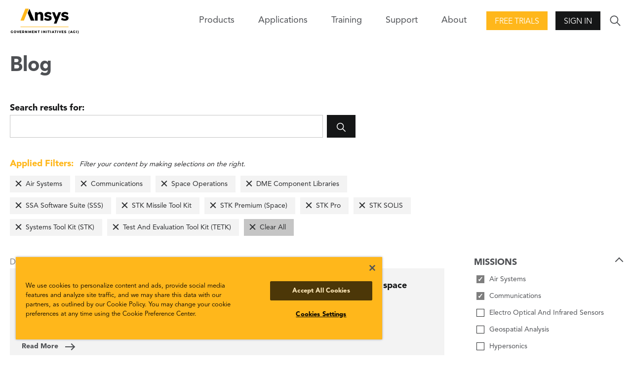

--- FILE ---
content_type: text/html; charset=utf-8
request_url: https://www.agi.com/blog/2019/01?filter=mission%3A1134%7Cmission%3A1150%7Cproduct%3Apl3044%7Cproduct%3Apd340%7Cproduct%3Apd378%7Cproduct%3Apd2618%7Cproduct%3Apd342%7Cproduct%3Apd370%7Cproduct%3Apl258%7Cproduct%3Apl256%7Cmission%3A1142
body_size: 7146
content:

<!DOCTYPE html>
<html lang="en" class="">
<head id="head">

    <meta name="viewport" content="width=device-width,initial-scale=1.0">

    <link href="/bundles/css?v=d3wfd_NQ7RzRB-i3CDRYCUb80P9XHE59pjERKAHyn-c1" rel="stylesheet"/>

    
    
    <link href="/kentico/bundles/pageComponents/styles?v=JxR8QgFWjka9K4xcd5hgy1G7oSu59-T46ozHVp-yIVE1" rel="stylesheet"/>



    
<title>AGI: Blog</title>
    <link rel="canonical" href="https://www.agi.com/blog" />
    <meta name="url" content="https://www.agi.com/blog">
    <meta name="Description" content="AGI is the United States national security division of Ansys, the global leader in engineering simulation.">
    <meta property="og:title" content="Blog">
    <meta property="og:description" content="AGI is the United States national security division of Ansys, the global leader in engineering simulation.">
    <meta property="og:image" content="https://www.agi.com/img/agi-ansys_og.png">
    <meta property="og:url" content="https://www.agi.com/blog">
    <meta property="og:site_name" content="Agi" />
    <meta property="twitter:site" content="@AGItweets">

    <script src="//ajax.aspnetcdn.com/ajax/jQuery/jquery-3.3.1.min.js"></script>
<script>(window.jQuery)||document.write('<script src="/bundles/jquery"><\/script>');</script>

    <script src="/bundles/site?v=4IaA4Ic4CnXbRDaN06y7CfI9mr7TXlYaOUTjXeCHhTs1"></script>

    <!-- OneTrust Cookies Consent Notice start for agi.com -->
    <script type="text/javascript" src="https://cdn.cookielaw.org/consent/d2e7ef17-64ea-4a44-84b4-5c9bf5ceb491/OtAutoBlock.js"></script>
    <script src="https://cdn.cookielaw.org/scripttemplates/otSDKStub.js" type="text/javascript" charset="UTF-8" data-domain-script="d2e7ef17-64ea-4a44-84b4-5c9bf5ceb491"></script>
    <script type="text/javascript">
        function OptanonWrapper() { }
    </script>
    <!-- OneTrust Cookies Consent Notice end for agi.com -->

    <script src="https://unpkg.com/ionicons@4.5.10-0/dist/ionicons/ionicons.js"></script>

    <script src="/Scripts/GoogleTrackingAnonymous.js"></script>
    <script async src="https://www.googletagmanager.com/gtag/js?id=G-5KSCV56QWS"></script>
    <script type="text/javascript">
        window.dataLayer = window.dataLayer || [];
        window.dataLayer.push({
            'loggedIn': 'no', 'event': 'loggedIn'
        });

        function gtag() { dataLayer.push(arguments); }
        gtag('js', new Date());
        gtag('config', 'G-5KSCV56QWS');
    </script>

        <link rel="apple-touch-icon" sizes="57x57" href="/apple-icon-57x57.png">
    <link rel="apple-touch-icon" sizes="60x60" href="/apple-icon-60x60.png">
    <link rel="apple-touch-icon" sizes="72x72" href="/apple-icon-72x72.png">
    <link rel="apple-touch-icon" sizes="76x76" href="/apple-icon-76x76.png">
    <link rel="apple-touch-icon" sizes="114x114" href="/apple-icon-114x114.png">
    <link rel="apple-touch-icon" sizes="120x120" href="/apple-icon-120x120.png">
    <link rel="apple-touch-icon" sizes="144x144" href="/apple-icon-144x144.png">
    <link rel="apple-touch-icon" sizes="152x152" href="/apple-icon-152x152.png">
    <link rel="apple-touch-icon" sizes="180x180" href="/apple-icon-180x180.png">
    <link rel="icon" type="image/png" sizes="192x192" href="/android-icon-192x192.png">
    <link rel="icon" type="image/png" sizes="32x32" href="/favicon-32x32.png">
    <link rel="icon" type="image/png" sizes="96x96" href="/favicon-96x96.png">
    <link rel="icon" type="image/png" sizes="16x16" href="/favicon-16x16.png">
    <link rel="manifest" href="/manifest.json">
    <meta name="msapplication-TileColor" content="#ffffff">
    <meta name="msapplication-TileImage" content="/ms-icon-144x144.png">
    <meta name="theme-color" content="#ffffff">

</head>
<body>
    <div class="pageWrap">
        


<header class="header is-solid">
        <div class="header-inner">
        <a class="header-logo" href="/">
            <img class="logo-img" src="/img/content-images/agi-ansys-logo.png" alt="AGI Home">
        </a>
        

<nav class="header-nav">
    <div class="nav-trigger">
        <span class="nav-triggerIcon"></span>
    </div>
    <div class="nav-menu">
        <ul class="nav-list">
            

            
            

<li class="nav-item has-children">
    <span class="nav-title">Products<span class="nav-forward"></span></span>
    <div class="nav-close">
        <div class="nav-closeIcon"></div>
    </div>
    <div class="nav-subMenu">
        

<ul class="nav-subList nav-subList--callout">
    <li class="nav-back">
        <span class="nav-backIcon" aria-label="Close"></span>
        <span class="nav-backText">Back</span>
    </li>
    <li class="nav-subItem">
        <span class="nav-subTitle nav-subTitle--highlight">Products</span>
        <ul class="nav-groupList">


<li class="nav-groupItem">
    <a class="nav-groupLink" href="/products/STK" >
        <img class="nav-groupIcon" src="/getmedia/3e7aaf4f-4fe7-4cd2-a23e-6f22109e1d26/stk-icon.png?width=30&amp;height=30&amp;ext=.png" />
        <p class="nav-groupText">Systems Tool Kit (STK)</p>
        <span class="nav-groupCopy">Software for digital mission engineering and systems analysis.</span>
    </a>
</li>

<li class="nav-groupItem">
    <a class="nav-groupLink" href="/products/ODTK"  target=&quot;_blank&quot; >
        <img class="nav-groupIcon" src="/getmedia/caa85f2e-5fd3-418f-8a24-bb509c0b574c/ODTK-Icon.png?width=30&amp;height=30&amp;ext=.png" />
        <p class="nav-groupText">Orbit Determination Tool Kit (ODTK)</p>
        <span class="nav-groupCopy">Process tracking data and generate orbit ephemeris.</span>
    </a>
</li>

<li class="nav-groupItem">
    <a class="nav-groupLink" href="/products/TETK"  target=&quot;_blank&quot; >
        <img class="nav-groupIcon" src="/getmedia/c3893f8c-c632-46c1-a7c0-20dad8a1ba64/TETK-Icon.png?width=30&amp;height=30&amp;ext=.png" />
        <p class="nav-groupText">Test and Evaluation Tool Kit (TETK)</p>
        <span class="nav-groupCopy">Improve the efficiency and effectiveness of test and evaluation activities.</span>
    </a>
</li>

<li class="nav-groupItem">
    <a class="nav-groupLink" href="/products/DME-Component-Libraries"  target=&quot;_blank&quot; >
        <img class="nav-groupIcon" src="/getmedia/3e7aaf4f-4fe7-4cd2-a23e-6f22109e1d26/stk-icon.png?width=30&amp;height=30&amp;ext=.png" />
        <p class="nav-groupText">DME Component Libraries</p>
        <span class="nav-groupCopy">Development libraries for creating custom applications.</span>
    </a>
</li>        </ul>
    </li>
        <li class="nav-subItem">
            <a class="nav-all btn btn--secondary" href="/products"><span class="nav-allText">View all products</span></a>
        </li>
</ul>
        
    </div>
</li>

            


<li class="nav-item">
    <a class="nav-link" href="/missions" >Applications</a>
</li>
            


<li class="nav-item">
    <a class="nav-link" href="/Training-and-Certification" >Training</a>
</li>

<li class="nav-item has-children">
    <span class="nav-title">Support<span class="nav-forward"></span></span>
    <div class="nav-close">
        <div class="nav-closeIcon"></div>
    </div>
    <div class="nav-subMenu">
        <ul class="nav-subList">
            <li class="nav-back">
                <span class="nav-backIcon"></span><span class="nav-backText">Back</span>
            </li>            
            

<li class="nav-subItem has-children">
    <a class="nav-subTitle" href="/support" >
        <p class="nav-subText">Support Center</p>
        <span class="nav-subCopy">Start here for all of your support needs.</span>
    </a>
</li>

<li class="nav-subItem has-children">
    <a class="nav-subTitle" href="https://support.agi.com/downloads/"  target=&quot;_blank&quot; >
        <p class="nav-subText">Downloads</p>
        <span class="nav-subCopy">Download our software.</span>
    </a>
</li>

<li class="nav-subItem has-children">
    <a class="nav-subTitle" href="https://support.agi.com/licensing-options/"  target=&quot;_blank&quot; >
        <p class="nav-subText">Licensing</p>
        <span class="nav-subCopy">Get your license online.</span>
    </a>
</li>

<li class="nav-subItem has-children">
    <a class="nav-subTitle" href="https://help.agi.com/"  target=&quot;_blank&quot; >
        <p class="nav-subText">Help</p>
        <span class="nav-subCopy">Check out the online Help for our products.</span>
    </a>
</li>

<li class="nav-subItem has-children">
    <a class="nav-subTitle" href="/legal/Compliance-Statement" >
        <p class="nav-subText">Security</p>
        <span class="nav-subCopy">Read AGI&#39;s security compliance statement.</span>
    </a>
</li>        </ul>
    </div>
</li>

<li class="nav-item has-children">
    <span class="nav-title">About<span class="nav-forward"></span></span>
    <div class="nav-close">
        <div class="nav-closeIcon"></div>
    </div>
    <div class="nav-subMenu">
        <ul class="nav-subList">
            <li class="nav-back">
                <span class="nav-backIcon"></span><span class="nav-backText">Back</span>
            </li>            
            

<li class="nav-subItem has-children">
    <a class="nav-subTitle" href="/about" >
        <p class="nav-subText">About</p>
        <span class="nav-subCopy">Who we are.</span>
    </a>
</li>

<li class="nav-subItem has-children">
    <a class="nav-subTitle" href="/news" >
        <p class="nav-subText">Articles</p>
        <span class="nav-subCopy">All posts.</span>
    </a>
</li>

<li class="nav-subItem has-children">
    <a class="nav-subTitle" href="/Careers" >
        <p class="nav-subText">Careers</p>
        <span class="nav-subCopy">Join the team!</span>
    </a>
</li>

<li class="nav-subItem has-children">
    <a class="nav-subTitle" href="/about/Contact" >
        <p class="nav-subText">Contact</p>
        <span class="nav-subCopy">Start a dialogue.</span>
    </a>
</li>

<li class="nav-subItem has-children">
    <a class="nav-subTitle" href="/events" >
        <p class="nav-subText">Events</p>
        <span class="nav-subCopy">Upcoming or on demand.</span>
    </a>
</li>

<li class="nav-subItem has-children">
    <a class="nav-subTitle" href="/about/Partners" >
        <p class="nav-subText">Our Partners</p>
        <span class="nav-subCopy">Learn about our strategic, technical, and services partners.</span>
    </a>
</li>

<li class="nav-subItem has-children">
    <a class="nav-subTitle" href="/about/Contact/Resellers" >
        <p class="nav-subText">Our Resellers</p>
        <span class="nav-subCopy">Outside the U.S.? Find a reseller.</span>
    </a>
</li>        </ul>
    </div>
</li>        </ul>
    </div>
</nav>
        <div class="header-action"><a class="action-button action-button--highlight btn" href="https://licensing.agi.com/stk/"  target=&quot;_blank&quot; >Free Trials</a></div>        <div class="header-action">
            <span class="btn action-trigger action-button" role="button">Sign In</span>
            <span class="action-trigger action-icon">
                <ion-icon class="action-iconIcon md hydrated" name="lock" role="img" aria-label="lock"></ion-icon>
            </span>
            <ul class="action-menu">
                <li class="action-menuItem">
                    <a class="action-menuLink" href="https://analyticalgraphics.my.site.com/identity/s/login/SelfRegister">Join</a>
                </li>
                <li class="action-menuItem">
                    <a class="action-menuLink" href="/account/signin?returnUrl=%2fblog%2f2019%2f01%3ffilter%3dmission%253A1134%257Cmission%253A1150%257Cproduct%253Apl3044%257Cproduct%253Apd340%257Cproduct%253Apd378%257Cproduct%253Apd2618%257Cproduct%253Apd342%257Cproduct%253Apd370%257Cproduct%253Apl258%257Cproduct%253Apl256%257Cmission%253A1142">Sign In</a>
                </li>
            </ul>
        </div>

        <div class="header-search">
            <div class="search-trigger">
                <ion-icon class="search-triggerIcon md hydrated" name="ios-search" role="img" aria-label="search"></ion-icon>
            </div>
            <form class="search-form" action="/search" method="get">
                <div class="search-formInner">
                    <label class="search-label" for="search">Search</label>
                    <div class="search-block">
                        <input class="search-input" id="search" name="search" type="text">
                        <button class="search-submit btn" type="submit">
                            <ion-icon class="search-submitIcon md hydrated" name="ios-search" role="img" aria-label="search"></ion-icon>
                        </button>
                    </div>
                </div>
            </form>
        </div>
    </div>

</header>
<main>
    





<section class="pageCols">
    <h1 class="pageCols-title">Blog</h1>

<form class="search-form search-form--onPage" action="/blog/2019/01" method="get">
    <div class="search-formInner">
        <label class="search-label" for="search-in-page">Search results for: </label>
        <div class="search-block">
            <input class="search-input" id="search-in-page" type="search" name="search" value="">
            <button class="search-submit btn" type="submit">
                <ion-icon class="search-submitIcon" name="ios-search"></ion-icon>
            </button>
        </div>
    </div>
</form>
    

<div class="pageCols-copy appliedFilters is-populated">
    <div class="appliedFilters-copy"><span>Applied Filters:</span> Filter your content by making selections on the right.</div>
    <ul class="appliedFilters-list">
            <li class="appliedFilters-item"><a href="/blog/2019/01?filter=mission%3a1150%7cmission%3a1142%7cproduct%3apl3044%7cproduct%3apd340%7cproduct%3apd378%7cproduct%3apd2618%7cproduct%3apd342%7cproduct%3apd370%7cproduct%3apl258%7cproduct%3apl256" class="appliedFilters-label">Air Systems</a></li>
            <li class="appliedFilters-item"><a href="/blog/2019/01?filter=mission%3a1134%7cmission%3a1142%7cproduct%3apl3044%7cproduct%3apd340%7cproduct%3apd378%7cproduct%3apd2618%7cproduct%3apd342%7cproduct%3apd370%7cproduct%3apl258%7cproduct%3apl256" class="appliedFilters-label">Communications</a></li>
            <li class="appliedFilters-item"><a href="/blog/2019/01?filter=mission%3a1134%7cmission%3a1150%7cproduct%3apl3044%7cproduct%3apd340%7cproduct%3apd378%7cproduct%3apd2618%7cproduct%3apd342%7cproduct%3apd370%7cproduct%3apl258%7cproduct%3apl256" class="appliedFilters-label">Space Operations</a></li>
            <li class="appliedFilters-item"><a href="/blog/2019/01?filter=mission%3a1134%7cmission%3a1150%7cmission%3a1142%7cproduct%3apd340%7cproduct%3apd378%7cproduct%3apd2618%7cproduct%3apd342%7cproduct%3apd370%7cproduct%3apl258%7cproduct%3apl256" class="appliedFilters-label">DME Component Libraries</a></li>
            <li class="appliedFilters-item"><a href="/blog/2019/01?filter=mission%3a1134%7cmission%3a1150%7cmission%3a1142%7cproduct%3apl3044%7cproduct%3apd378%7cproduct%3apd2618%7cproduct%3apd342%7cproduct%3apd370%7cproduct%3apl258%7cproduct%3apl256" class="appliedFilters-label">SSA Software Suite (SSS)</a></li>
            <li class="appliedFilters-item"><a href="/blog/2019/01?filter=mission%3a1134%7cmission%3a1150%7cmission%3a1142%7cproduct%3apl3044%7cproduct%3apd340%7cproduct%3apd2618%7cproduct%3apd342%7cproduct%3apd370%7cproduct%3apl258%7cproduct%3apl256" class="appliedFilters-label">STK Missile Tool Kit</a></li>
            <li class="appliedFilters-item"><a href="/blog/2019/01?filter=mission%3a1134%7cmission%3a1150%7cmission%3a1142%7cproduct%3apl3044%7cproduct%3apd340%7cproduct%3apd378%7cproduct%3apd342%7cproduct%3apd370%7cproduct%3apl258%7cproduct%3apl256" class="appliedFilters-label">STK Premium (Space)</a></li>
            <li class="appliedFilters-item"><a href="/blog/2019/01?filter=mission%3a1134%7cmission%3a1150%7cmission%3a1142%7cproduct%3apl3044%7cproduct%3apd340%7cproduct%3apd378%7cproduct%3apd2618%7cproduct%3apd370%7cproduct%3apl258%7cproduct%3apl256" class="appliedFilters-label">STK Pro</a></li>
            <li class="appliedFilters-item"><a href="/blog/2019/01?filter=mission%3a1134%7cmission%3a1150%7cmission%3a1142%7cproduct%3apl3044%7cproduct%3apd340%7cproduct%3apd378%7cproduct%3apd2618%7cproduct%3apd342%7cproduct%3apl258%7cproduct%3apl256" class="appliedFilters-label">STK SOLIS</a></li>
            <li class="appliedFilters-item"><a href="/blog/2019/01?filter=mission%3a1134%7cmission%3a1150%7cmission%3a1142%7cproduct%3apl3044%7cproduct%3apd340%7cproduct%3apd378%7cproduct%3apd2618%7cproduct%3apd342%7cproduct%3apd370%7cproduct%3apl256" class="appliedFilters-label">Systems Tool Kit (STK)</a></li>
            <li class="appliedFilters-item"><a href="/blog/2019/01?filter=mission%3a1134%7cmission%3a1150%7cmission%3a1142%7cproduct%3apl3044%7cproduct%3apd340%7cproduct%3apd378%7cproduct%3apd2618%7cproduct%3apd342%7cproduct%3apd370%7cproduct%3apl258" class="appliedFilters-label">Test And Evaluation Tool Kit (TETK)</a></li>
        <li class="appliedFilters-item appliedFilters-item--clear"><a href="/blog/2019/01" class="appliedFilters-label">Clear All</a></li>
    </ul>
</div>    <div class="pageCols-inner">
        <div class="pageCols-content">
            <span class="appliedFilters-count" for="search-in-page">Displaying 1 - 1 of 1</span>
            <section class="mediaBlockGroup mediaBlock--small ">
                <div class="mediaBlockGroup-inner">
                    <div class="mediaBlockGroup-content">
                            <div class="mediaBlock">
                                
                                <div class="mediaBlock-content">
                                    <h3 class="mediaBlock-title">
                                        <a class="link--nostyle" href="/blog/2019/01/ringing-in-the-new-horizons-year-nasa-mission-gets">
                                            Ringing in the New (Horizons) Year: NASA mission gets close  and comfy with far-away space object
                                        </a>
                                    </h3>
                                    <ul class="mediaBlock-infoList">
                                            <li class="mediaBlock-infoItem">Jan 1, 2019
</li>
                                                                                    <li class="mediaBlock-infoItem">AGI Marketing</li>
                                                                                    <li class="mediaBlock-infoItem">
                                                <span class="mediaBlock-infoLink">
                                                    

    <i class="ico-blog"></i>

                                                        <span>Blog Post</span>
                                                </span>
                                            </li>
                                    </ul>
                                    <p class="mediaBlock-copy">
                                        
                                    </p>
                                    <a class="mediaBlock-link" href="/blog/2019/01/ringing-in-the-new-horizons-year-nasa-mission-gets">Read More</a>
                                </div>
                            </div>
                    </div>
                </div>
            </section>
            


            
        </div>
        <div class="pageCols-rail">
                    <fieldset class="pageCols-railItemAccordion is-active">
            <legend class="formLabel"> <span class="pageCols-railItemAccordionTrigger">Missions</span></legend>
                    <div class="formBlock formCheckbox">
                        <a href="/blog/2019/01?filter=mission%3a1150%7cmission%3a1142%7cproduct%3apl3044%7cproduct%3apd340%7cproduct%3apd378%7cproduct%3apd2618%7cproduct%3apd342%7cproduct%3apd370%7cproduct%3apl258%7cproduct%3apl256" class="search-pseudoCheck search-pseudoCheck--checked">Air Systems</a>
                    </div>
                    <div class="formBlock formCheckbox">
                        <a href="/blog/2019/01?filter=mission%3a1134%7cmission%3a1142%7cproduct%3apl3044%7cproduct%3apd340%7cproduct%3apd378%7cproduct%3apd2618%7cproduct%3apd342%7cproduct%3apd370%7cproduct%3apl258%7cproduct%3apl256" class="search-pseudoCheck search-pseudoCheck--checked">Communications</a>
                    </div>
                    <div class="formBlock formCheckbox">
                        <a href="/blog/2019/01?filter=mission%3a1134%7cmission%3a1150%7cmission%3a1142%7cproduct%3apl3044%7cproduct%3apd340%7cproduct%3apd378%7cproduct%3apd2618%7cproduct%3apd342%7cproduct%3apd370%7cproduct%3apl258%7cproduct%3apl256%7cmission%3a1152" class="search-pseudoCheck">Electro Optical And Infrared Sensors</a>
                    </div>
                    <div class="formBlock formCheckbox">
                        <a href="/blog/2019/01?filter=mission%3a1134%7cmission%3a1150%7cmission%3a1142%7cproduct%3apl3044%7cproduct%3apd340%7cproduct%3apd378%7cproduct%3apd2618%7cproduct%3apd342%7cproduct%3apd370%7cproduct%3apl258%7cproduct%3apl256%7cmission%3a1148" class="search-pseudoCheck">Geospatial Analysis</a>
                    </div>
                    <div class="formBlock formCheckbox">
                        <a href="/blog/2019/01?filter=mission%3a1134%7cmission%3a1150%7cmission%3a1142%7cproduct%3apl3044%7cproduct%3apd340%7cproduct%3apd378%7cproduct%3apd2618%7cproduct%3apd342%7cproduct%3apd370%7cproduct%3apl258%7cproduct%3apl256%7cmission%3a1136" class="search-pseudoCheck">Hypersonics</a>
                    </div>
                    <div class="formBlock formCheckbox">
                        <a href="/blog/2019/01?filter=mission%3a1134%7cmission%3a1150%7cmission%3a1142%7cproduct%3apl3044%7cproduct%3apd340%7cproduct%3apd378%7cproduct%3apd2618%7cproduct%3apd342%7cproduct%3apd370%7cproduct%3apl258%7cproduct%3apl256%7cmission%3a1132" class="search-pseudoCheck">Multidomain</a>
                    </div>
                    <div class="formBlock formCheckbox">
                        <a href="/blog/2019/01?filter=mission%3a1134%7cmission%3a1150%7cmission%3a1142%7cproduct%3apl3044%7cproduct%3apd340%7cproduct%3apd378%7cproduct%3apd2618%7cproduct%3apd342%7cproduct%3apd370%7cproduct%3apl258%7cproduct%3apl256%7cmission%3a1154" class="search-pseudoCheck">Radar Systems</a>
                    </div>
                    <div class="formBlock formCheckbox">
                        <a href="/blog/2019/01?filter=mission%3a1134%7cmission%3a1150%7cproduct%3apl3044%7cproduct%3apd340%7cproduct%3apd378%7cproduct%3apd2618%7cproduct%3apd342%7cproduct%3apd370%7cproduct%3apl258%7cproduct%3apl256" class="search-pseudoCheck search-pseudoCheck--checked">Space Operations</a>
                    </div>
                    <div class="formBlock formCheckbox">
                        <a href="/blog/2019/01?filter=mission%3a1134%7cmission%3a1150%7cmission%3a1142%7cproduct%3apl3044%7cproduct%3apd340%7cproduct%3apd378%7cproduct%3apd2618%7cproduct%3apd342%7cproduct%3apd370%7cproduct%3apl258%7cproduct%3apl256%7cmission%3a1144" class="search-pseudoCheck">Space Situational Awareness</a>
                    </div>

        </fieldset>
        <fieldset class="pageCols-railItemAccordion is-active">
            <legend class="formLabel"> <span class="pageCols-railItemAccordionTrigger">Products</span></legend>
                    <div class="formBlock formCheckbox">
                        <a href="/blog/2019/01?filter=mission%3a1134%7cmission%3a1150%7cmission%3a1142%7cproduct%3apl3044%7cproduct%3apd340%7cproduct%3apd378%7cproduct%3apd2618%7cproduct%3apd342%7cproduct%3apd370%7cproduct%3apl258%7cproduct%3apl256%7cproduct%3apl406" class="search-pseudoCheck">Developer Tools</a>
                    </div>
                    <div class="formBlock formCheckbox">
                        <a href="/blog/2019/01?filter=mission%3a1134%7cmission%3a1150%7cmission%3a1142%7cproduct%3apd340%7cproduct%3apd378%7cproduct%3apd2618%7cproduct%3apd342%7cproduct%3apd370%7cproduct%3apl258%7cproduct%3apl256" class="search-pseudoCheck search-pseudoCheck--checked">DME Component Libraries</a>
                    </div>
                    <div class="formBlock formCheckbox">
                        <a href="/blog/2019/01?filter=mission%3a1134%7cmission%3a1150%7cmission%3a1142%7cproduct%3apl3044%7cproduct%3apd340%7cproduct%3apd378%7cproduct%3apd2618%7cproduct%3apd342%7cproduct%3apd370%7cproduct%3apl258%7cproduct%3apl256%7cproduct%3apd334" class="search-pseudoCheck">ODTK SSA</a>
                    </div>
                    <div class="formBlock formCheckbox">
                        <a href="/blog/2019/01?filter=mission%3a1134%7cmission%3a1150%7cmission%3a1142%7cproduct%3apl3044%7cproduct%3apd340%7cproduct%3apd378%7cproduct%3apd2618%7cproduct%3apd342%7cproduct%3apd370%7cproduct%3apl258%7cproduct%3apl256%7cproduct%3apl259" class="search-pseudoCheck">Orbit Determination Tool Kit (ODTK)</a>
                    </div>
                    <div class="formBlock formCheckbox">
                        <a href="/blog/2019/01?filter=mission%3a1134%7cmission%3a1150%7cmission%3a1142%7cproduct%3apl3044%7cproduct%3apd340%7cproduct%3apd378%7cproduct%3apd2618%7cproduct%3apd342%7cproduct%3apd370%7cproduct%3apl258%7cproduct%3apl256%7cproduct%3apd338" class="search-pseudoCheck">Space Event Generator (SEG)</a>
                    </div>
                    <div class="formBlock formCheckbox">
                        <a href="/blog/2019/01?filter=mission%3a1134%7cmission%3a1150%7cmission%3a1142%7cproduct%3apl3044%7cproduct%3apd340%7cproduct%3apd378%7cproduct%3apd2618%7cproduct%3apd342%7cproduct%3apd370%7cproduct%3apl258%7cproduct%3apl256%7cproduct%3apd336" class="search-pseudoCheck">Space Object Threat Assessment (SOTA)</a>
                    </div>
                    <div class="formBlock formCheckbox">
                        <a href="/blog/2019/01?filter=mission%3a1134%7cmission%3a1150%7cmission%3a1142%7cproduct%3apl3044%7cproduct%3apd378%7cproduct%3apd2618%7cproduct%3apd342%7cproduct%3apd370%7cproduct%3apl258%7cproduct%3apl256" class="search-pseudoCheck search-pseudoCheck--checked">SSA Software Suite (SSS)</a>
                    </div>
                    <div class="formBlock formCheckbox">
                        <a href="/blog/2019/01?filter=mission%3a1134%7cmission%3a1150%7cmission%3a1142%7cproduct%3apl3044%7cproduct%3apd340%7cproduct%3apd378%7cproduct%3apd2618%7cproduct%3apd342%7cproduct%3apd370%7cproduct%3apl258%7cproduct%3apl256%7cproduct%3apd398" class="search-pseudoCheck">STK Cloud</a>
                    </div>
                    <div class="formBlock formCheckbox">
                        <a href="/blog/2019/01?filter=mission%3a1134%7cmission%3a1150%7cmission%3a1142%7cproduct%3apl3044%7cproduct%3apd340%7cproduct%3apd378%7cproduct%3apd2618%7cproduct%3apd342%7cproduct%3apd370%7cproduct%3apl258%7cproduct%3apl256%7cproduct%3apd410" class="search-pseudoCheck">STK Components</a>
                    </div>
                    <div class="formBlock formCheckbox">
                        <a href="/blog/2019/01?filter=mission%3a1134%7cmission%3a1150%7cmission%3a1142%7cproduct%3apl3044%7cproduct%3apd340%7cproduct%3apd378%7cproduct%3apd2618%7cproduct%3apd342%7cproduct%3apd370%7cproduct%3apl258%7cproduct%3apl256%7cproduct%3apd2620" class="search-pseudoCheck">STK Enterprise</a>
                    </div>
                    <div class="formBlock formCheckbox">
                        <a href="/blog/2019/01?filter=mission%3a1134%7cmission%3a1150%7cmission%3a1142%7cproduct%3apl3044%7cproduct%3apd340%7cproduct%3apd2618%7cproduct%3apd342%7cproduct%3apd370%7cproduct%3apl258%7cproduct%3apl256" class="search-pseudoCheck search-pseudoCheck--checked">STK Missile Tool Kit</a>
                    </div>
                    <div class="formBlock formCheckbox">
                        <a href="/blog/2019/01?filter=mission%3a1134%7cmission%3a1150%7cmission%3a1142%7cproduct%3apl3044%7cproduct%3apd340%7cproduct%3apd378%7cproduct%3apd2618%7cproduct%3apd342%7cproduct%3apd370%7cproduct%3apl258%7cproduct%3apl256%7cproduct%3apd2619" class="search-pseudoCheck">STK Premium (Air)</a>
                    </div>
                    <div class="formBlock formCheckbox">
                        <a href="/blog/2019/01?filter=mission%3a1134%7cmission%3a1150%7cmission%3a1142%7cproduct%3apl3044%7cproduct%3apd340%7cproduct%3apd378%7cproduct%3apd342%7cproduct%3apd370%7cproduct%3apl258%7cproduct%3apl256" class="search-pseudoCheck search-pseudoCheck--checked">STK Premium (Space)</a>
                    </div>
                    <div class="formBlock formCheckbox">
                        <a href="/blog/2019/01?filter=mission%3a1134%7cmission%3a1150%7cmission%3a1142%7cproduct%3apl3044%7cproduct%3apd340%7cproduct%3apd378%7cproduct%3apd2618%7cproduct%3apd370%7cproduct%3apl258%7cproduct%3apl256" class="search-pseudoCheck search-pseudoCheck--checked">STK Pro</a>
                    </div>
                    <div class="formBlock formCheckbox">
                        <a href="/blog/2019/01?filter=mission%3a1134%7cmission%3a1150%7cmission%3a1142%7cproduct%3apl3044%7cproduct%3apd340%7cproduct%3apd378%7cproduct%3apd2618%7cproduct%3apd342%7cproduct%3apd370%7cproduct%3apl258%7cproduct%3apl256%7cproduct%3apd390" class="search-pseudoCheck">STK Scheduler</a>
                    </div>
                    <div class="formBlock formCheckbox">
                        <a href="/blog/2019/01?filter=mission%3a1134%7cmission%3a1150%7cmission%3a1142%7cproduct%3apl3044%7cproduct%3apd340%7cproduct%3apd378%7cproduct%3apd2618%7cproduct%3apd342%7cproduct%3apl258%7cproduct%3apl256" class="search-pseudoCheck search-pseudoCheck--checked">STK SOLIS</a>
                    </div>
                    <div class="formBlock formCheckbox">
                        <a href="/blog/2019/01?filter=mission%3a1134%7cmission%3a1150%7cmission%3a1142%7cproduct%3apl3044%7cproduct%3apd340%7cproduct%3apd378%7cproduct%3apd2618%7cproduct%3apd342%7cproduct%3apd370%7cproduct%3apl256" class="search-pseudoCheck search-pseudoCheck--checked">Systems Tool Kit (STK)</a>
                    </div>
                    <div class="formBlock formCheckbox">
                        <a href="/blog/2019/01?filter=mission%3a1134%7cmission%3a1150%7cmission%3a1142%7cproduct%3apl3044%7cproduct%3apd340%7cproduct%3apd378%7cproduct%3apd2618%7cproduct%3apd342%7cproduct%3apd370%7cproduct%3apl258" class="search-pseudoCheck search-pseudoCheck--checked">Test And Evaluation Tool Kit (TETK)</a>
                    </div>

        </fieldset>
        <fieldset class="pageCols-railItemAccordion ">
            <legend class="formLabel"> <span class="pageCols-railItemAccordionTrigger">content</span></legend>
                    <div class="formBlock formCheckbox">
                        <a href="/blog/2019/01?filter=mission%3a1134%7cmission%3a1150%7cmission%3a1142%7cproduct%3apl3044%7cproduct%3apd340%7cproduct%3apd378%7cproduct%3apd2618%7cproduct%3apd342%7cproduct%3apd370%7cproduct%3apl258%7cproduct%3apl256%7ccontent%3ablog" class="search-pseudoCheck">Blog (1)</a>
                    </div>

        </fieldset>

                <div class="pageCols-railItem">
                    
                </div>
            
        </div>
    </div>
</section>





</main>
<footer class="footer">
    <div class="footer-main">
    <div class="footer-inner">
        <nav class="footer-nav">


<ul class="footer-navMenu">
    <li class="footer-navItem footer-navItem--title">
        <a class="footer-navLink link--baseStyle" href="/products">Products</a>
    </li>


<li class="footer-navItem">
    <a class="footer-navLink" href="/products/STK" target=&quot;_blank&quot;>STK</a>
</li>

<li class="footer-navItem">
    <a class="footer-navLink" href="/products/ODTK" target=&quot;_blank&quot;>ODTK</a>
</li>

<li class="footer-navItem">
    <a class="footer-navLink" href="/products/TETK" target=&quot;_blank&quot;>TETK</a>
</li>

<li class="footer-navItem">
    <a class="footer-navLink" href="https://licensing.agi.com/stk/" target=&quot;_blank&quot;>Free Trial</a>
</li></ul>

<ul class="footer-navMenu">
    <li class="footer-navItem footer-navItem--title">
        <a class="footer-navLink link--baseStyle" href="/missions">Applications</a>
    </li>


<li class="footer-navItem">
    <a class="footer-navLink" href="/missions" >Missions</a>
</li>

<li class="footer-navItem">
    <a class="footer-navLink" href="/about/EAP" >Educational Alliance Program</a>
</li></ul>

<ul class="footer-navMenu">
    <li class="footer-navItem footer-navItem--title">
        <a class="footer-navLink link--baseStyle" href="/support">Support</a>
    </li>


<li class="footer-navItem">
    <a class="footer-navLink" href="https://help.agi.com/" target=&quot;_blank&quot;>Product Help</a>
</li>

<li class="footer-navItem">
    <a class="footer-navLink" href="https://support.agi.com/downloads/" target=&quot;_blank&quot;>Software Downloads</a>
</li>

<li class="footer-navItem">
    <a class="footer-navLink" href="https://licensing.agi.com/stk/register/" target=&quot;_blank&quot;>Licensing</a>
</li>

<li class="footer-navItem">
    <a class="footer-navLink" href="/Training-and-Certification" >Training</a>
</li></ul>

<ul class="footer-navMenu">
    <li class="footer-navItem footer-navItem--title">
        <a class="footer-navLink link--baseStyle" href="/about">About AGI</a>
    </li>


<li class="footer-navItem">
    <a class="footer-navLink" href="/news" >Articles</a>
</li>

<li class="footer-navItem">
    <a class="footer-navLink" href="/Careers" >Careers</a>
</li>

<li class="footer-navItem">
    <a class="footer-navLink" href="/about/Contact" >Contact</a>
</li>

<li class="footer-navItem">
    <a class="footer-navLink" href="/events" >Events</a>
</li>

<li class="footer-navItem">
    <a class="footer-navLink" href="/about/Partners" >Partners</a>
</li></ul>        </nav>
        <form class="footer-action">
                        <label class="footer-actionLabel" for="mail">Have a question?</label>
                    <div class="footer-actionBlock">
                        <a class="btn btn--secondary footer-actionSubmit" href="/about/Contact" >Contact Us</a>
                    </div>

            <ul class="footer-actionSocial">


<li class="footer-actionSocialItem">
    <a class="footer-actionSocialLink" href="https://www.agi.com/youtube" target=&quot;_blank&quot;>        
        
        <ion-icon name="logo-youtube" role="img" class="md hydrated logo-youtube" aria-label="YouTube "></ion-icon>
    </a>
</li>

<li class="footer-actionSocialItem">
    <a class="footer-actionSocialLink" href="https://www.agi.com/linkedin" target=&quot;_blank&quot;>        
        
        <ion-icon name="logo-linkedin" role="img" class="md hydrated logo-linkedin" aria-label="LinkedIn"></ion-icon>
    </a>
</li>

<li class="footer-actionSocialItem">
    <a class="footer-actionSocialLink" href="https://www.agi.com/twitter" target=&quot;_blank&quot;>        
        
        <ion-icon name="logo-twitter" role="img" class="md hydrated logo-twitter" aria-label="Twitter Link"></ion-icon>
    </a>
</li>

<li class="footer-actionSocialItem">
    <a class="footer-actionSocialLink" href="https://www.agi.com/facebook" target=&quot;_blank&quot;>        
        
        <ion-icon name="logo-facebook" role="img" class="md hydrated logo-facebook" aria-label="Facebook "></ion-icon>
    </a>
</li>            </ul>
        </form>
    </div>
</div>
<small class="footer-meta">
    <ul class="footer-metaMenu">
        <li class="footer-metaMenuItem">&copy;&nbsp;2025 ANSYS, Inc and/or its affiliated companies. All rights reserved.</li>


<li class="footer-metaMenuItem">
    <a class="footer-metaMenuLink" href="/legal/policy" >Cookie and Privacy Policy</a>
</li>

<li class="footer-metaMenuItem">
    <a class="footer-metaMenuLink" href="/legal/tou" >Terms of Use</a>
</li>

<li class="footer-metaMenuItem">
    <a class="footer-metaMenuLink" href="/legal" target=&quot;_blank&quot;>Legal Information</a>
</li>    </ul>
</small>


</footer>


    <script src="/kentico/bundles/jquery-unobtrusive-ajax?v=yWiSJlfkRWGOtjh38MIfwsmv_b3zyMucdfkOPGDhEoA1"></script>
<script src="/kentico/bundles/forms/scripts?v=-bjGh-FOT6yDTxgrHwJwJf92VzWLPBz3wNicLVM1-v01"></script>


<script>
    window.addEventListener('DOMContentLoaded', (event) => {
        fetch("/api/external-links")
            .then((response) => response.json())
            .then((data) => {
                [...document.links].forEach(link => {
                    data.forEach(redirect => {
                        if (link.pathname.toLowerCase() === redirect.urlPath.toLowerCase()) {
                            link.target = "_blank";
                            link.href = redirect.redirectUrl;
                        }
                    })
                });
            });
        
    });
</script>

<script src="/Kentico.Resource/Activities/KenticoActivityLogger/Logger.js"></script>





    </div>

    <aside id="popup_browserWarning">
        <div class="cta">
    <div class="cta-inner">
        <div class="cta-content">
                <h2 class="cta-title">Internet Explorer and Edge Warning</h2>

                <h4>IE and Edge are not compatible with our site. We recommend Chrome, Firefox or Safari to use this site.</h4>


            
        </div>

                <div class="cta-rail">
                    <div class="cta-buttons">
                            <a class="cta-button btn btn--accent" href="/Browser-Warning">Learn More</a>

                    </div>
                </div>

    </div>
</div>
    </aside>
    <script type="text/javascript" src="/js/browserWarning.js"></script>
</body>
</html>

